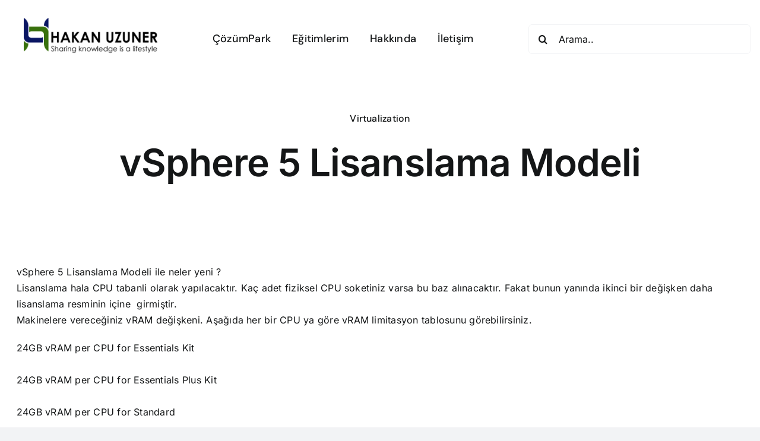

--- FILE ---
content_type: text/html; charset=UTF-8
request_url: https://www.hakanuzuner.com/vsphere-5-lisanslama-modeli/
body_size: 17580
content:
<!DOCTYPE html>
<html class="avada-html-layout-wide avada-html-header-position-top avada-is-100-percent-template" lang="tr" prefix="og: http://ogp.me/ns# fb: http://ogp.me/ns/fb#">
<head>
	<meta http-equiv="X-UA-Compatible" content="IE=edge" />
	<meta http-equiv="Content-Type" content="text/html; charset=utf-8"/>
	<meta name="viewport" content="width=device-width, initial-scale=1" />
	<meta name='robots' content='index, follow, max-image-preview:large, max-snippet:-1, max-video-preview:-1' />

	<!-- This site is optimized with the Yoast SEO plugin v26.7 - https://yoast.com/wordpress/plugins/seo/ -->
	<title>vSphere 5 Lisanslama Modeli - Hakan Uzuner</title>
	<link rel="canonical" href="https://www.hakanuzuner.com/vsphere-5-lisanslama-modeli/" />
	<meta property="og:locale" content="tr_TR" />
	<meta property="og:type" content="article" />
	<meta property="og:title" content="vSphere 5 Lisanslama Modeli - Hakan Uzuner" />
	<meta property="og:description" content="  vSphere 5 Lisanslama Modeli ile neler yeni ? Lisanslama [...]" />
	<meta property="og:url" content="https://www.hakanuzuner.com/vsphere-5-lisanslama-modeli/" />
	<meta property="og:site_name" content="Hakan Uzuner" />
	<meta property="article:published_time" content="2011-07-19T11:31:04+00:00" />
	<meta name="author" content="Hakan Uzuner" />
	<meta name="twitter:card" content="summary_large_image" />
	<meta name="twitter:label1" content="Yazan:" />
	<meta name="twitter:data1" content="Hakan Uzuner" />
	<meta name="twitter:label2" content="Tahmini okuma süresi" />
	<meta name="twitter:data2" content="1 dakika" />
	<script type="application/ld+json" class="yoast-schema-graph">{"@context":"https://schema.org","@graph":[{"@type":"Article","@id":"https://www.hakanuzuner.com/vsphere-5-lisanslama-modeli/#article","isPartOf":{"@id":"https://www.hakanuzuner.com/vsphere-5-lisanslama-modeli/"},"author":{"name":"Hakan Uzuner","@id":"https://www.hakanuzuner.com/#/schema/person/73e6f4d230aff76ae6aa027d30c20357"},"headline":"vSphere 5 Lisanslama Modeli","datePublished":"2011-07-19T11:31:04+00:00","mainEntityOfPage":{"@id":"https://www.hakanuzuner.com/vsphere-5-lisanslama-modeli/"},"wordCount":212,"publisher":{"@id":"https://www.hakanuzuner.com/#/schema/person/73e6f4d230aff76ae6aa027d30c20357"},"articleSection":["Virtualization"],"inLanguage":"tr"},{"@type":"WebPage","@id":"https://www.hakanuzuner.com/vsphere-5-lisanslama-modeli/","url":"https://www.hakanuzuner.com/vsphere-5-lisanslama-modeli/","name":"vSphere 5 Lisanslama Modeli - Hakan Uzuner","isPartOf":{"@id":"https://www.hakanuzuner.com/#website"},"datePublished":"2011-07-19T11:31:04+00:00","inLanguage":"tr","potentialAction":[{"@type":"ReadAction","target":["https://www.hakanuzuner.com/vsphere-5-lisanslama-modeli/"]}]},{"@type":"WebSite","@id":"https://www.hakanuzuner.com/#website","url":"https://www.hakanuzuner.com/","name":"Hakan Uzuner","description":"Sharing knowledge is a lifestyle","publisher":{"@id":"https://www.hakanuzuner.com/#/schema/person/73e6f4d230aff76ae6aa027d30c20357"},"potentialAction":[{"@type":"SearchAction","target":{"@type":"EntryPoint","urlTemplate":"https://www.hakanuzuner.com/?s={search_term_string}"},"query-input":{"@type":"PropertyValueSpecification","valueRequired":true,"valueName":"search_term_string"}}],"inLanguage":"tr"},{"@type":["Person","Organization"],"@id":"https://www.hakanuzuner.com/#/schema/person/73e6f4d230aff76ae6aa027d30c20357","name":"Hakan Uzuner","image":{"@type":"ImageObject","inLanguage":"tr","@id":"https://www.hakanuzuner.com/#/schema/person/image/","url":"https://www.hakanuzuner.com/wp-content/uploads/2020/02/HU400x400.jpg","contentUrl":"https://www.hakanuzuner.com/wp-content/uploads/2020/02/HU400x400.jpg","width":400,"height":400,"caption":"Hakan Uzuner"},"logo":{"@id":"https://www.hakanuzuner.com/#/schema/person/image/"},"sameAs":["https://www.hakanuzuner.com"]}]}</script>
	<!-- / Yoast SEO plugin. -->


<link rel='dns-prefetch' href='//www.googletagmanager.com' />
<link rel="alternate" type="application/rss+xml" title="Hakan Uzuner &raquo; akışı" href="https://www.hakanuzuner.com/feed/" />
<link rel="alternate" type="application/rss+xml" title="Hakan Uzuner &raquo; yorum akışı" href="https://www.hakanuzuner.com/comments/feed/" />
								<link rel="icon" href="https://www.hakanuzuner.com/wp-content/uploads/2020/02/favicon32-2.png" type="image/png" />
		
		
		
				<link rel="alternate" title="oEmbed (JSON)" type="application/json+oembed" href="https://www.hakanuzuner.com/wp-json/oembed/1.0/embed?url=https%3A%2F%2Fwww.hakanuzuner.com%2Fvsphere-5-lisanslama-modeli%2F" />
<link rel="alternate" title="oEmbed (XML)" type="text/xml+oembed" href="https://www.hakanuzuner.com/wp-json/oembed/1.0/embed?url=https%3A%2F%2Fwww.hakanuzuner.com%2Fvsphere-5-lisanslama-modeli%2F&#038;format=xml" />
					<meta name="description" content=" 
vSphere 5 Lisanslama Modeli ile neler yeni ?
Lisanslama hala CPU tabanli olarak yapılacaktır. Kaç adet fiziksel CPU soketiniz varsa bu baz alınacaktır. Fakat bunun yanında ikinci bir değişken daha lisanslama resminin içine  girmiştir.
Makinelere vereceğiniz vRAM değişkeni. Aşağıda her bir CPU ya göre vRAM limitasyon tablosunu görebilirsiniz.

24GB vRAM per CPU for Essentials Kit 
 
24GB vRAM per CPU"/>
				
		<meta property="og:locale" content="tr_TR"/>
		<meta property="og:type" content="article"/>
		<meta property="og:site_name" content="Hakan Uzuner"/>
		<meta property="og:title" content="vSphere 5 Lisanslama Modeli - Hakan Uzuner"/>
				<meta property="og:description" content=" 
vSphere 5 Lisanslama Modeli ile neler yeni ?
Lisanslama hala CPU tabanli olarak yapılacaktır. Kaç adet fiziksel CPU soketiniz varsa bu baz alınacaktır. Fakat bunun yanında ikinci bir değişken daha lisanslama resminin içine  girmiştir.
Makinelere vereceğiniz vRAM değişkeni. Aşağıda her bir CPU ya göre vRAM limitasyon tablosunu görebilirsiniz.

24GB vRAM per CPU for Essentials Kit 
 
24GB vRAM per CPU"/>
				<meta property="og:url" content="https://www.hakanuzuner.com/vsphere-5-lisanslama-modeli/"/>
										<meta property="article:published_time" content="2011-07-19T11:31:04+03:00"/>
											<meta name="author" content="Hakan Uzuner"/>
								<meta property="og:image" content="https://www.hakanuzuner.com/wp-content/uploads/2020/05/hakanuzuner-logo-v3.png"/>
		<meta property="og:image:width" content="320"/>
		<meta property="og:image:height" content="84"/>
		<meta property="og:image:type" content="image/png"/>
				<style id='wp-img-auto-sizes-contain-inline-css' type='text/css'>
img:is([sizes=auto i],[sizes^="auto," i]){contain-intrinsic-size:3000px 1500px}
/*# sourceURL=wp-img-auto-sizes-contain-inline-css */
</style>
<link rel='stylesheet' id='dashicons-css' href='https://www.hakanuzuner.com/wp-includes/css/dashicons.min.css?ver=6.9' type='text/css' media='all' />
<link rel='stylesheet' id='post-views-counter-frontend-css' href='https://www.hakanuzuner.com/wp-content/plugins/post-views-counter/css/frontend.css?ver=1.7.0' type='text/css' media='all' />
<style id='wp-emoji-styles-inline-css' type='text/css'>

	img.wp-smiley, img.emoji {
		display: inline !important;
		border: none !important;
		box-shadow: none !important;
		height: 1em !important;
		width: 1em !important;
		margin: 0 0.07em !important;
		vertical-align: -0.1em !important;
		background: none !important;
		padding: 0 !important;
	}
/*# sourceURL=wp-emoji-styles-inline-css */
</style>
<link rel='stylesheet' id='fusion-dynamic-css-css' href='https://www.hakanuzuner.com/wp-content/uploads/fusion-styles/1d423cbc3ecc4025e2f15b33cb384a3d.min.css?ver=3.14.2' type='text/css' media='all' />
<script type="text/javascript" id="post-views-counter-frontend-js-before">
/* <![CDATA[ */
var pvcArgsFrontend = {"mode":"js","postID":16692,"requestURL":"https:\/\/www.hakanuzuner.com\/wp-admin\/admin-ajax.php","nonce":"d801d70d2e","dataStorage":"cookies","multisite":false,"path":"\/","domain":""};

//# sourceURL=post-views-counter-frontend-js-before
/* ]]> */
</script>
<script type="text/javascript" src="https://www.hakanuzuner.com/wp-content/plugins/post-views-counter/js/frontend.js?ver=1.7.0" id="post-views-counter-frontend-js"></script>
<script type="text/javascript" src="https://www.hakanuzuner.com/wp-includes/js/jquery/jquery.min.js?ver=3.7.1" id="jquery-core-js"></script>
<script type="text/javascript" src="https://www.hakanuzuner.com/wp-includes/js/jquery/jquery-migrate.min.js?ver=3.4.1" id="jquery-migrate-js"></script>

<!-- Site Kit tarafından eklenen Google etiketi (gtag.js) snippet&#039;i -->
<!-- Google Analytics snippet added by Site Kit -->
<script type="text/javascript" src="https://www.googletagmanager.com/gtag/js?id=GT-NS43X6VL" id="google_gtagjs-js" async></script>
<script type="text/javascript" id="google_gtagjs-js-after">
/* <![CDATA[ */
window.dataLayer = window.dataLayer || [];function gtag(){dataLayer.push(arguments);}
gtag("set","linker",{"domains":["www.hakanuzuner.com"]});
gtag("js", new Date());
gtag("set", "developer_id.dZTNiMT", true);
gtag("config", "GT-NS43X6VL");
 window._googlesitekit = window._googlesitekit || {}; window._googlesitekit.throttledEvents = []; window._googlesitekit.gtagEvent = (name, data) => { var key = JSON.stringify( { name, data } ); if ( !! window._googlesitekit.throttledEvents[ key ] ) { return; } window._googlesitekit.throttledEvents[ key ] = true; setTimeout( () => { delete window._googlesitekit.throttledEvents[ key ]; }, 5 ); gtag( "event", name, { ...data, event_source: "site-kit" } ); }; 
//# sourceURL=google_gtagjs-js-after
/* ]]> */
</script>
<link rel="https://api.w.org/" href="https://www.hakanuzuner.com/wp-json/" /><link rel="alternate" title="JSON" type="application/json" href="https://www.hakanuzuner.com/wp-json/wp/v2/posts/16692" /><link rel="EditURI" type="application/rsd+xml" title="RSD" href="https://www.hakanuzuner.com/xmlrpc.php?rsd" />
<meta name="generator" content="WordPress 6.9" />
<link rel='shortlink' href='https://www.hakanuzuner.com/?p=16692' />
<meta name="generator" content="Site Kit by Google 1.170.0" />		<script type="text/javascript">
				(function(c,l,a,r,i,t,y){
					c[a]=c[a]||function(){(c[a].q=c[a].q||[]).push(arguments)};t=l.createElement(r);t.async=1;
					t.src="https://www.clarity.ms/tag/"+i+"?ref=wordpress";y=l.getElementsByTagName(r)[0];y.parentNode.insertBefore(t,y);
				})(window, document, "clarity", "script", "ew6uyjb4t2");
		</script>
		<style type="text/css" id="css-fb-visibility">@media screen and (max-width: 640px){.fusion-no-small-visibility{display:none !important;}body .sm-text-align-center{text-align:center !important;}body .sm-text-align-left{text-align:left !important;}body .sm-text-align-right{text-align:right !important;}body .sm-text-align-justify{text-align:justify !important;}body .sm-flex-align-center{justify-content:center !important;}body .sm-flex-align-flex-start{justify-content:flex-start !important;}body .sm-flex-align-flex-end{justify-content:flex-end !important;}body .sm-mx-auto{margin-left:auto !important;margin-right:auto !important;}body .sm-ml-auto{margin-left:auto !important;}body .sm-mr-auto{margin-right:auto !important;}body .fusion-absolute-position-small{position:absolute;width:100%;}.awb-sticky.awb-sticky-small{ position: sticky; top: var(--awb-sticky-offset,0); }}@media screen and (min-width: 641px) and (max-width: 1024px){.fusion-no-medium-visibility{display:none !important;}body .md-text-align-center{text-align:center !important;}body .md-text-align-left{text-align:left !important;}body .md-text-align-right{text-align:right !important;}body .md-text-align-justify{text-align:justify !important;}body .md-flex-align-center{justify-content:center !important;}body .md-flex-align-flex-start{justify-content:flex-start !important;}body .md-flex-align-flex-end{justify-content:flex-end !important;}body .md-mx-auto{margin-left:auto !important;margin-right:auto !important;}body .md-ml-auto{margin-left:auto !important;}body .md-mr-auto{margin-right:auto !important;}body .fusion-absolute-position-medium{position:absolute;width:100%;}.awb-sticky.awb-sticky-medium{ position: sticky; top: var(--awb-sticky-offset,0); }}@media screen and (min-width: 1025px){.fusion-no-large-visibility{display:none !important;}body .lg-text-align-center{text-align:center !important;}body .lg-text-align-left{text-align:left !important;}body .lg-text-align-right{text-align:right !important;}body .lg-text-align-justify{text-align:justify !important;}body .lg-flex-align-center{justify-content:center !important;}body .lg-flex-align-flex-start{justify-content:flex-start !important;}body .lg-flex-align-flex-end{justify-content:flex-end !important;}body .lg-mx-auto{margin-left:auto !important;margin-right:auto !important;}body .lg-ml-auto{margin-left:auto !important;}body .lg-mr-auto{margin-right:auto !important;}body .fusion-absolute-position-large{position:absolute;width:100%;}.awb-sticky.awb-sticky-large{ position: sticky; top: var(--awb-sticky-offset,0); }}</style><link rel="amphtml" href="https://www.hakanuzuner.com/vsphere-5-lisanslama-modeli/amp/">		<script type="text/javascript">
			var doc = document.documentElement;
			doc.setAttribute( 'data-useragent', navigator.userAgent );
		</script>
		
	<style id='global-styles-inline-css' type='text/css'>
:root{--wp--preset--aspect-ratio--square: 1;--wp--preset--aspect-ratio--4-3: 4/3;--wp--preset--aspect-ratio--3-4: 3/4;--wp--preset--aspect-ratio--3-2: 3/2;--wp--preset--aspect-ratio--2-3: 2/3;--wp--preset--aspect-ratio--16-9: 16/9;--wp--preset--aspect-ratio--9-16: 9/16;--wp--preset--color--black: #000000;--wp--preset--color--cyan-bluish-gray: #abb8c3;--wp--preset--color--white: #ffffff;--wp--preset--color--pale-pink: #f78da7;--wp--preset--color--vivid-red: #cf2e2e;--wp--preset--color--luminous-vivid-orange: #ff6900;--wp--preset--color--luminous-vivid-amber: #fcb900;--wp--preset--color--light-green-cyan: #7bdcb5;--wp--preset--color--vivid-green-cyan: #00d084;--wp--preset--color--pale-cyan-blue: #8ed1fc;--wp--preset--color--vivid-cyan-blue: #0693e3;--wp--preset--color--vivid-purple: #9b51e0;--wp--preset--color--awb-color-1: #ffffff;--wp--preset--color--awb-color-2: #f9f9fb;--wp--preset--color--awb-color-3: #f2f3f5;--wp--preset--color--awb-color-4: #39710d;--wp--preset--color--awb-color-5: #0a1663;--wp--preset--color--awb-color-6: #434549;--wp--preset--color--awb-color-7: #212326;--wp--preset--color--awb-color-8: #141617;--wp--preset--gradient--vivid-cyan-blue-to-vivid-purple: linear-gradient(135deg,rgb(6,147,227) 0%,rgb(155,81,224) 100%);--wp--preset--gradient--light-green-cyan-to-vivid-green-cyan: linear-gradient(135deg,rgb(122,220,180) 0%,rgb(0,208,130) 100%);--wp--preset--gradient--luminous-vivid-amber-to-luminous-vivid-orange: linear-gradient(135deg,rgb(252,185,0) 0%,rgb(255,105,0) 100%);--wp--preset--gradient--luminous-vivid-orange-to-vivid-red: linear-gradient(135deg,rgb(255,105,0) 0%,rgb(207,46,46) 100%);--wp--preset--gradient--very-light-gray-to-cyan-bluish-gray: linear-gradient(135deg,rgb(238,238,238) 0%,rgb(169,184,195) 100%);--wp--preset--gradient--cool-to-warm-spectrum: linear-gradient(135deg,rgb(74,234,220) 0%,rgb(151,120,209) 20%,rgb(207,42,186) 40%,rgb(238,44,130) 60%,rgb(251,105,98) 80%,rgb(254,248,76) 100%);--wp--preset--gradient--blush-light-purple: linear-gradient(135deg,rgb(255,206,236) 0%,rgb(152,150,240) 100%);--wp--preset--gradient--blush-bordeaux: linear-gradient(135deg,rgb(254,205,165) 0%,rgb(254,45,45) 50%,rgb(107,0,62) 100%);--wp--preset--gradient--luminous-dusk: linear-gradient(135deg,rgb(255,203,112) 0%,rgb(199,81,192) 50%,rgb(65,88,208) 100%);--wp--preset--gradient--pale-ocean: linear-gradient(135deg,rgb(255,245,203) 0%,rgb(182,227,212) 50%,rgb(51,167,181) 100%);--wp--preset--gradient--electric-grass: linear-gradient(135deg,rgb(202,248,128) 0%,rgb(113,206,126) 100%);--wp--preset--gradient--midnight: linear-gradient(135deg,rgb(2,3,129) 0%,rgb(40,116,252) 100%);--wp--preset--font-size--small: 12px;--wp--preset--font-size--medium: 20px;--wp--preset--font-size--large: 24px;--wp--preset--font-size--x-large: 42px;--wp--preset--font-size--normal: 16px;--wp--preset--font-size--xlarge: 32px;--wp--preset--font-size--huge: 48px;--wp--preset--spacing--20: 0.44rem;--wp--preset--spacing--30: 0.67rem;--wp--preset--spacing--40: 1rem;--wp--preset--spacing--50: 1.5rem;--wp--preset--spacing--60: 2.25rem;--wp--preset--spacing--70: 3.38rem;--wp--preset--spacing--80: 5.06rem;--wp--preset--shadow--natural: 6px 6px 9px rgba(0, 0, 0, 0.2);--wp--preset--shadow--deep: 12px 12px 50px rgba(0, 0, 0, 0.4);--wp--preset--shadow--sharp: 6px 6px 0px rgba(0, 0, 0, 0.2);--wp--preset--shadow--outlined: 6px 6px 0px -3px rgb(255, 255, 255), 6px 6px rgb(0, 0, 0);--wp--preset--shadow--crisp: 6px 6px 0px rgb(0, 0, 0);}:where(.is-layout-flex){gap: 0.5em;}:where(.is-layout-grid){gap: 0.5em;}body .is-layout-flex{display: flex;}.is-layout-flex{flex-wrap: wrap;align-items: center;}.is-layout-flex > :is(*, div){margin: 0;}body .is-layout-grid{display: grid;}.is-layout-grid > :is(*, div){margin: 0;}:where(.wp-block-columns.is-layout-flex){gap: 2em;}:where(.wp-block-columns.is-layout-grid){gap: 2em;}:where(.wp-block-post-template.is-layout-flex){gap: 1.25em;}:where(.wp-block-post-template.is-layout-grid){gap: 1.25em;}.has-black-color{color: var(--wp--preset--color--black) !important;}.has-cyan-bluish-gray-color{color: var(--wp--preset--color--cyan-bluish-gray) !important;}.has-white-color{color: var(--wp--preset--color--white) !important;}.has-pale-pink-color{color: var(--wp--preset--color--pale-pink) !important;}.has-vivid-red-color{color: var(--wp--preset--color--vivid-red) !important;}.has-luminous-vivid-orange-color{color: var(--wp--preset--color--luminous-vivid-orange) !important;}.has-luminous-vivid-amber-color{color: var(--wp--preset--color--luminous-vivid-amber) !important;}.has-light-green-cyan-color{color: var(--wp--preset--color--light-green-cyan) !important;}.has-vivid-green-cyan-color{color: var(--wp--preset--color--vivid-green-cyan) !important;}.has-pale-cyan-blue-color{color: var(--wp--preset--color--pale-cyan-blue) !important;}.has-vivid-cyan-blue-color{color: var(--wp--preset--color--vivid-cyan-blue) !important;}.has-vivid-purple-color{color: var(--wp--preset--color--vivid-purple) !important;}.has-black-background-color{background-color: var(--wp--preset--color--black) !important;}.has-cyan-bluish-gray-background-color{background-color: var(--wp--preset--color--cyan-bluish-gray) !important;}.has-white-background-color{background-color: var(--wp--preset--color--white) !important;}.has-pale-pink-background-color{background-color: var(--wp--preset--color--pale-pink) !important;}.has-vivid-red-background-color{background-color: var(--wp--preset--color--vivid-red) !important;}.has-luminous-vivid-orange-background-color{background-color: var(--wp--preset--color--luminous-vivid-orange) !important;}.has-luminous-vivid-amber-background-color{background-color: var(--wp--preset--color--luminous-vivid-amber) !important;}.has-light-green-cyan-background-color{background-color: var(--wp--preset--color--light-green-cyan) !important;}.has-vivid-green-cyan-background-color{background-color: var(--wp--preset--color--vivid-green-cyan) !important;}.has-pale-cyan-blue-background-color{background-color: var(--wp--preset--color--pale-cyan-blue) !important;}.has-vivid-cyan-blue-background-color{background-color: var(--wp--preset--color--vivid-cyan-blue) !important;}.has-vivid-purple-background-color{background-color: var(--wp--preset--color--vivid-purple) !important;}.has-black-border-color{border-color: var(--wp--preset--color--black) !important;}.has-cyan-bluish-gray-border-color{border-color: var(--wp--preset--color--cyan-bluish-gray) !important;}.has-white-border-color{border-color: var(--wp--preset--color--white) !important;}.has-pale-pink-border-color{border-color: var(--wp--preset--color--pale-pink) !important;}.has-vivid-red-border-color{border-color: var(--wp--preset--color--vivid-red) !important;}.has-luminous-vivid-orange-border-color{border-color: var(--wp--preset--color--luminous-vivid-orange) !important;}.has-luminous-vivid-amber-border-color{border-color: var(--wp--preset--color--luminous-vivid-amber) !important;}.has-light-green-cyan-border-color{border-color: var(--wp--preset--color--light-green-cyan) !important;}.has-vivid-green-cyan-border-color{border-color: var(--wp--preset--color--vivid-green-cyan) !important;}.has-pale-cyan-blue-border-color{border-color: var(--wp--preset--color--pale-cyan-blue) !important;}.has-vivid-cyan-blue-border-color{border-color: var(--wp--preset--color--vivid-cyan-blue) !important;}.has-vivid-purple-border-color{border-color: var(--wp--preset--color--vivid-purple) !important;}.has-vivid-cyan-blue-to-vivid-purple-gradient-background{background: var(--wp--preset--gradient--vivid-cyan-blue-to-vivid-purple) !important;}.has-light-green-cyan-to-vivid-green-cyan-gradient-background{background: var(--wp--preset--gradient--light-green-cyan-to-vivid-green-cyan) !important;}.has-luminous-vivid-amber-to-luminous-vivid-orange-gradient-background{background: var(--wp--preset--gradient--luminous-vivid-amber-to-luminous-vivid-orange) !important;}.has-luminous-vivid-orange-to-vivid-red-gradient-background{background: var(--wp--preset--gradient--luminous-vivid-orange-to-vivid-red) !important;}.has-very-light-gray-to-cyan-bluish-gray-gradient-background{background: var(--wp--preset--gradient--very-light-gray-to-cyan-bluish-gray) !important;}.has-cool-to-warm-spectrum-gradient-background{background: var(--wp--preset--gradient--cool-to-warm-spectrum) !important;}.has-blush-light-purple-gradient-background{background: var(--wp--preset--gradient--blush-light-purple) !important;}.has-blush-bordeaux-gradient-background{background: var(--wp--preset--gradient--blush-bordeaux) !important;}.has-luminous-dusk-gradient-background{background: var(--wp--preset--gradient--luminous-dusk) !important;}.has-pale-ocean-gradient-background{background: var(--wp--preset--gradient--pale-ocean) !important;}.has-electric-grass-gradient-background{background: var(--wp--preset--gradient--electric-grass) !important;}.has-midnight-gradient-background{background: var(--wp--preset--gradient--midnight) !important;}.has-small-font-size{font-size: var(--wp--preset--font-size--small) !important;}.has-medium-font-size{font-size: var(--wp--preset--font-size--medium) !important;}.has-large-font-size{font-size: var(--wp--preset--font-size--large) !important;}.has-x-large-font-size{font-size: var(--wp--preset--font-size--x-large) !important;}
/*# sourceURL=global-styles-inline-css */
</style>
<style id='wp-block-library-inline-css' type='text/css'>
:root{--wp-block-synced-color:#7a00df;--wp-block-synced-color--rgb:122,0,223;--wp-bound-block-color:var(--wp-block-synced-color);--wp-editor-canvas-background:#ddd;--wp-admin-theme-color:#007cba;--wp-admin-theme-color--rgb:0,124,186;--wp-admin-theme-color-darker-10:#006ba1;--wp-admin-theme-color-darker-10--rgb:0,107,160.5;--wp-admin-theme-color-darker-20:#005a87;--wp-admin-theme-color-darker-20--rgb:0,90,135;--wp-admin-border-width-focus:2px}@media (min-resolution:192dpi){:root{--wp-admin-border-width-focus:1.5px}}.wp-element-button{cursor:pointer}:root .has-very-light-gray-background-color{background-color:#eee}:root .has-very-dark-gray-background-color{background-color:#313131}:root .has-very-light-gray-color{color:#eee}:root .has-very-dark-gray-color{color:#313131}:root .has-vivid-green-cyan-to-vivid-cyan-blue-gradient-background{background:linear-gradient(135deg,#00d084,#0693e3)}:root .has-purple-crush-gradient-background{background:linear-gradient(135deg,#34e2e4,#4721fb 50%,#ab1dfe)}:root .has-hazy-dawn-gradient-background{background:linear-gradient(135deg,#faaca8,#dad0ec)}:root .has-subdued-olive-gradient-background{background:linear-gradient(135deg,#fafae1,#67a671)}:root .has-atomic-cream-gradient-background{background:linear-gradient(135deg,#fdd79a,#004a59)}:root .has-nightshade-gradient-background{background:linear-gradient(135deg,#330968,#31cdcf)}:root .has-midnight-gradient-background{background:linear-gradient(135deg,#020381,#2874fc)}:root{--wp--preset--font-size--normal:16px;--wp--preset--font-size--huge:42px}.has-regular-font-size{font-size:1em}.has-larger-font-size{font-size:2.625em}.has-normal-font-size{font-size:var(--wp--preset--font-size--normal)}.has-huge-font-size{font-size:var(--wp--preset--font-size--huge)}.has-text-align-center{text-align:center}.has-text-align-left{text-align:left}.has-text-align-right{text-align:right}.has-fit-text{white-space:nowrap!important}#end-resizable-editor-section{display:none}.aligncenter{clear:both}.items-justified-left{justify-content:flex-start}.items-justified-center{justify-content:center}.items-justified-right{justify-content:flex-end}.items-justified-space-between{justify-content:space-between}.screen-reader-text{border:0;clip-path:inset(50%);height:1px;margin:-1px;overflow:hidden;padding:0;position:absolute;width:1px;word-wrap:normal!important}.screen-reader-text:focus{background-color:#ddd;clip-path:none;color:#444;display:block;font-size:1em;height:auto;left:5px;line-height:normal;padding:15px 23px 14px;text-decoration:none;top:5px;width:auto;z-index:100000}html :where(.has-border-color){border-style:solid}html :where([style*=border-top-color]){border-top-style:solid}html :where([style*=border-right-color]){border-right-style:solid}html :where([style*=border-bottom-color]){border-bottom-style:solid}html :where([style*=border-left-color]){border-left-style:solid}html :where([style*=border-width]){border-style:solid}html :where([style*=border-top-width]){border-top-style:solid}html :where([style*=border-right-width]){border-right-style:solid}html :where([style*=border-bottom-width]){border-bottom-style:solid}html :where([style*=border-left-width]){border-left-style:solid}html :where(img[class*=wp-image-]){height:auto;max-width:100%}:where(figure){margin:0 0 1em}html :where(.is-position-sticky){--wp-admin--admin-bar--position-offset:var(--wp-admin--admin-bar--height,0px)}@media screen and (max-width:600px){html :where(.is-position-sticky){--wp-admin--admin-bar--position-offset:0px}}
/*wp_block_styles_on_demand_placeholder:696ebaa409ad1*/
/*# sourceURL=wp-block-library-inline-css */
</style>
<style id='wp-block-library-theme-inline-css' type='text/css'>
.wp-block-audio :where(figcaption){color:#555;font-size:13px;text-align:center}.is-dark-theme .wp-block-audio :where(figcaption){color:#ffffffa6}.wp-block-audio{margin:0 0 1em}.wp-block-code{border:1px solid #ccc;border-radius:4px;font-family:Menlo,Consolas,monaco,monospace;padding:.8em 1em}.wp-block-embed :where(figcaption){color:#555;font-size:13px;text-align:center}.is-dark-theme .wp-block-embed :where(figcaption){color:#ffffffa6}.wp-block-embed{margin:0 0 1em}.blocks-gallery-caption{color:#555;font-size:13px;text-align:center}.is-dark-theme .blocks-gallery-caption{color:#ffffffa6}:root :where(.wp-block-image figcaption){color:#555;font-size:13px;text-align:center}.is-dark-theme :root :where(.wp-block-image figcaption){color:#ffffffa6}.wp-block-image{margin:0 0 1em}.wp-block-pullquote{border-bottom:4px solid;border-top:4px solid;color:currentColor;margin-bottom:1.75em}.wp-block-pullquote :where(cite),.wp-block-pullquote :where(footer),.wp-block-pullquote__citation{color:currentColor;font-size:.8125em;font-style:normal;text-transform:uppercase}.wp-block-quote{border-left:.25em solid;margin:0 0 1.75em;padding-left:1em}.wp-block-quote cite,.wp-block-quote footer{color:currentColor;font-size:.8125em;font-style:normal;position:relative}.wp-block-quote:where(.has-text-align-right){border-left:none;border-right:.25em solid;padding-left:0;padding-right:1em}.wp-block-quote:where(.has-text-align-center){border:none;padding-left:0}.wp-block-quote.is-large,.wp-block-quote.is-style-large,.wp-block-quote:where(.is-style-plain){border:none}.wp-block-search .wp-block-search__label{font-weight:700}.wp-block-search__button{border:1px solid #ccc;padding:.375em .625em}:where(.wp-block-group.has-background){padding:1.25em 2.375em}.wp-block-separator.has-css-opacity{opacity:.4}.wp-block-separator{border:none;border-bottom:2px solid;margin-left:auto;margin-right:auto}.wp-block-separator.has-alpha-channel-opacity{opacity:1}.wp-block-separator:not(.is-style-wide):not(.is-style-dots){width:100px}.wp-block-separator.has-background:not(.is-style-dots){border-bottom:none;height:1px}.wp-block-separator.has-background:not(.is-style-wide):not(.is-style-dots){height:2px}.wp-block-table{margin:0 0 1em}.wp-block-table td,.wp-block-table th{word-break:normal}.wp-block-table :where(figcaption){color:#555;font-size:13px;text-align:center}.is-dark-theme .wp-block-table :where(figcaption){color:#ffffffa6}.wp-block-video :where(figcaption){color:#555;font-size:13px;text-align:center}.is-dark-theme .wp-block-video :where(figcaption){color:#ffffffa6}.wp-block-video{margin:0 0 1em}:root :where(.wp-block-template-part.has-background){margin-bottom:0;margin-top:0;padding:1.25em 2.375em}
/*# sourceURL=/wp-includes/css/dist/block-library/theme.min.css */
</style>
<style id='classic-theme-styles-inline-css' type='text/css'>
/*! This file is auto-generated */
.wp-block-button__link{color:#fff;background-color:#32373c;border-radius:9999px;box-shadow:none;text-decoration:none;padding:calc(.667em + 2px) calc(1.333em + 2px);font-size:1.125em}.wp-block-file__button{background:#32373c;color:#fff;text-decoration:none}
/*# sourceURL=/wp-includes/css/classic-themes.min.css */
</style>
</head>

<body class="wp-singular post-template-default single single-post postid-16692 single-format-standard wp-theme-Avada fusion-image-hovers fusion-pagination-sizing fusion-button_type-flat fusion-button_span-no fusion-button_gradient-linear avada-image-rollover-circle-yes avada-image-rollover-yes avada-image-rollover-direction-left fusion-body ltr fusion-sticky-header no-tablet-sticky-header no-mobile-sticky-header no-mobile-slidingbar no-mobile-totop avada-has-rev-slider-styles fusion-disable-outline fusion-sub-menu-fade mobile-logo-pos-left layout-wide-mode avada-has-boxed-modal-shadow-none layout-scroll-offset-full avada-has-zero-margin-offset-top fusion-top-header menu-text-align-center mobile-menu-design-classic fusion-show-pagination-text fusion-header-layout-v3 avada-responsive avada-footer-fx-none avada-menu-highlight-style-bar fusion-search-form-clean fusion-main-menu-search-overlay fusion-avatar-circle avada-dropdown-styles avada-blog-layout-large avada-blog-archive-layout-large avada-header-shadow-no avada-menu-icon-position-left avada-has-megamenu-shadow avada-has-mobile-menu-search avada-has-main-nav-search-icon avada-has-breadcrumb-mobile-hidden avada-has-titlebar-hide avada-header-border-color-full-transparent avada-has-pagination-width_height avada-flyout-menu-direction-fade avada-ec-views-v1" data-awb-post-id="16692">
		<a class="skip-link screen-reader-text" href="#content">Skip to content</a>

	<div id="boxed-wrapper">
		
		<div id="wrapper" class="fusion-wrapper">
			<div id="home" style="position:relative;top:-1px;"></div>
												<div class="fusion-tb-header"><header class="fusion-fullwidth fullwidth-box fusion-builder-row-1 fusion-flex-container nonhundred-percent-fullwidth non-hundred-percent-height-scrolling fusion-animated fusion-sticky-container" style="--awb-border-radius-top-left:0px;--awb-border-radius-top-right:0px;--awb-border-radius-bottom-right:0px;--awb-border-radius-bottom-left:0px;--awb-sticky-background-color:#ffffff !important;--awb-flex-wrap:wrap;" data-animationType="fadeInDown" data-animationDuration="0.1" data-animationOffset="top-into-view" data-transition-offset="0" data-scroll-offset="760" data-sticky-medium-visibility="1" data-sticky-large-visibility="1" ><div class="fusion-builder-row fusion-row fusion-flex-align-items-center fusion-flex-content-wrap" style="max-width:1248px;margin-left: calc(-4% / 2 );margin-right: calc(-4% / 2 );"><div class="fusion-layout-column fusion_builder_column fusion-builder-column-0 fusion-flex-column" style="--awb-bg-size:cover;--awb-width-large:20%;--awb-margin-top-large:18px;--awb-spacing-right-large:0%;--awb-margin-bottom-large:20px;--awb-spacing-left-large:9.6%;--awb-width-medium:42%;--awb-order-medium:0;--awb-spacing-right-medium:0%;--awb-spacing-left-medium:4.5714285714286%;--awb-width-small:83.333333333333%;--awb-order-small:0;--awb-spacing-right-small:0%;--awb-spacing-left-small:2.304%;"><div class="fusion-column-wrapper fusion-column-has-shadow fusion-flex-justify-content-flex-start fusion-content-layout-column"><div class="fusion-image-element " style="--awb-caption-title-font-family:var(--h2_typography-font-family);--awb-caption-title-font-weight:var(--h2_typography-font-weight);--awb-caption-title-font-style:var(--h2_typography-font-style);--awb-caption-title-size:var(--h2_typography-font-size);--awb-caption-title-transform:var(--h2_typography-text-transform);--awb-caption-title-line-height:var(--h2_typography-line-height);--awb-caption-title-letter-spacing:var(--h2_typography-letter-spacing);"><span class=" fusion-imageframe imageframe-none imageframe-1 hover-type-none"><a class="fusion-no-lightbox" href="https://hakanuzuner.com" target="_self" aria-label="Hakan Uzuner"><img decoding="async" width="300" height="79" src="https://www.hakanuzuner.com/wp-content/uploads/2020/05/hakanuzuner-logo-v3-300x79.png" alt class="img-responsive wp-image-28118" srcset="https://www.hakanuzuner.com/wp-content/uploads/2020/05/hakanuzuner-logo-v3-300x79.png 300w, https://www.hakanuzuner.com/wp-content/uploads/2020/05/hakanuzuner-logo-v3.png 320w" sizes="(max-width: 300px) 100vw, 300px" /></a></span></div></div></div><div class="fusion-layout-column fusion_builder_column fusion-builder-column-1 fusion-flex-column fusion-flex-align-self-center" style="--awb-bg-size:cover;--awb-width-large:50%;--awb-margin-top-large:30px;--awb-spacing-right-large:0%;--awb-margin-bottom-large:20px;--awb-spacing-left-large:0%;--awb-width-medium:12%;--awb-order-medium:1;--awb-spacing-right-medium:0%;--awb-spacing-left-medium:0%;--awb-width-small:16.666666666667%;--awb-order-small:1;--awb-spacing-right-small:0%;--awb-spacing-left-small:0%;" data-scroll-devices="small-visibility,medium-visibility,large-visibility"><div class="fusion-column-wrapper fusion-column-has-shadow fusion-flex-justify-content-center fusion-content-layout-column"><nav class="awb-menu awb-menu_row awb-menu_em-hover mobile-mode-collapse-to-button awb-menu_icons-left awb-menu_dc-yes mobile-trigger-fullwidth-on awb-menu_mobile-toggle awb-menu_indent-center awb-menu_mt-fullwidth mobile-size-full-absolute loading mega-menu-loading awb-menu_desktop awb-menu_dropdown awb-menu_expand-right awb-menu_transition-slide_up" style="--awb-font-size:18px;--awb-text-transform:none;--awb-gap:24px;--awb-align-items:center;--awb-justify-content:center;--awb-items-padding-top:6px;--awb-items-padding-right:6px;--awb-items-padding-bottom:6px;--awb-items-padding-left:6px;--awb-border-bottom:2px;--awb-color:var(--awb-color8);--awb-active-color:#0b1763;--awb-active-border-bottom:2px;--awb-active-border-color:#0b1763;--awb-submenu-sep-color:rgba(255,252,252,0);--awb-submenu-items-padding-top:14px;--awb-submenu-items-padding-right:28px;--awb-submenu-items-padding-bottom:14px;--awb-submenu-items-padding-left:28px;--awb-submenu-border-radius-top-left:8px;--awb-submenu-border-radius-top-right:8px;--awb-submenu-border-radius-bottom-right:8px;--awb-submenu-border-radius-bottom-left:8px;--awb-submenu-active-bg:#ffffff;--awb-submenu-active-color:#0b1763;--awb-submenu-space:20px;--awb-submenu-font-size:17px;--awb-submenu-text-transform:none;--awb-submenu-max-width:248px;--awb-icons-color:var(--awb-color8);--awb-main-justify-content:flex-start;--awb-mobile-nav-button-align-hor:flex-end;--awb-mobile-color:#000000;--awb-mobile-nav-items-height:62;--awb-mobile-active-bg:#ffffff;--awb-mobile-active-color:#0b1763;--awb-mobile-trigger-color:#000000;--awb-mobile-nav-trigger-bottom-margin:20px;--awb-mobile-font-size:20px;--awb-mobile-sep-color:#ffffff;--awb-mobile-justify:center;--awb-mobile-caret-left:auto;--awb-mobile-caret-right:0;--awb-box-shadow:0px 10px 30px -8px rgba(0,0,0,0.2);;--awb-fusion-font-family-typography:&quot;DM Sans&quot;;--awb-fusion-font-style-typography:normal;--awb-fusion-font-weight-typography:500;--awb-fusion-font-family-submenu-typography:&quot;DM Sans&quot;;--awb-fusion-font-style-submenu-typography:normal;--awb-fusion-font-weight-submenu-typography:500;--awb-fusion-font-family-mobile-typography:&quot;DM Sans&quot;;--awb-fusion-font-style-mobile-typography:normal;--awb-fusion-font-weight-mobile-typography:500;" aria-label="Menü" data-breakpoint="1025" data-count="0" data-transition-type="center-grow" data-transition-time="300" data-expand="right"><button type="button" class="awb-menu__m-toggle" aria-expanded="false" aria-controls="menu-menu"><span class="awb-menu__m-toggle-inner"><span class="collapsed-nav-text">Menu</span><span class="awb-menu__m-collapse-icon"><span class="awb-menu__m-collapse-icon-open fa-bars fas"></span><span class="awb-menu__m-collapse-icon-close fa-times fas"></span></span></span></button><ul id="menu-menu" class="fusion-menu awb-menu__main-ul awb-menu__main-ul_row"><li  id="menu-item-21445"  class="menu-item menu-item-type-custom menu-item-object-custom menu-item-21445 awb-menu__li awb-menu__main-li awb-menu__main-li_regular"  data-item-id="21445"><span class="awb-menu__main-background-default awb-menu__main-background-default_center-grow"></span><span class="awb-menu__main-background-active awb-menu__main-background-active_center-grow"></span><a  target="_blank" rel="noopener noreferrer" href="https://www.cozumpark.com" class="awb-menu__main-a awb-menu__main-a_regular"><span class="menu-text">ÇözümPark</span></a></li><li  id="menu-item-24034"  class="menu-item menu-item-type-custom menu-item-object-custom menu-item-24034 awb-menu__li awb-menu__main-li awb-menu__main-li_regular"  data-item-id="24034"><span class="awb-menu__main-background-default awb-menu__main-background-default_center-grow"></span><span class="awb-menu__main-background-active awb-menu__main-background-active_center-grow"></span><a  target="_blank" rel="noopener noreferrer" href="https://www.udemy.com/user/hakan-uzuner/" class="awb-menu__main-a awb-menu__main-a_regular"><span class="menu-text">Eğitimlerim</span></a></li><li  id="menu-item-21446"  class="menu-item menu-item-type-post_type menu-item-object-page menu-item-21446 awb-menu__li awb-menu__main-li awb-menu__main-li_regular"  data-item-id="21446"><span class="awb-menu__main-background-default awb-menu__main-background-default_center-grow"></span><span class="awb-menu__main-background-active awb-menu__main-background-active_center-grow"></span><a  href="https://www.hakanuzuner.com/hakanuzuner/" class="awb-menu__main-a awb-menu__main-a_regular"><span class="menu-text">Hakkında</span></a></li><li  id="menu-item-27835"  class="menu-item menu-item-type-post_type menu-item-object-page menu-item-27835 awb-menu__li awb-menu__main-li awb-menu__main-li_regular"  data-item-id="27835"><span class="awb-menu__main-background-default awb-menu__main-background-default_center-grow"></span><span class="awb-menu__main-background-active awb-menu__main-background-active_center-grow"></span><a  href="https://www.hakanuzuner.com/iletisim/" class="awb-menu__main-a awb-menu__main-a_regular"><span class="menu-text">İletişim</span></a></li></ul></nav></div></div><div class="fusion-layout-column fusion_builder_column fusion-builder-column-2 fusion-flex-column fusion-flex-align-self-center fusion-no-small-visibility" style="--awb-bg-size:cover;--awb-width-large:30%;--awb-margin-top-large:0px;--awb-spacing-right-large:0%;--awb-margin-bottom-large:20px;--awb-spacing-left-large:0%;--awb-width-medium:12%;--awb-order-medium:1;--awb-spacing-right-medium:0%;--awb-spacing-left-medium:0%;--awb-width-small:16.666666666667%;--awb-order-small:1;--awb-spacing-right-small:0%;--awb-spacing-left-small:0%;" data-scroll-devices="small-visibility,medium-visibility,large-visibility"><div class="fusion-column-wrapper fusion-column-has-shadow fusion-flex-justify-content-center fusion-content-layout-column"><div class="fusion-search-element fusion-search-element-1 fusion-search-form-clean" style="--awb-margin-top:30px;">		<form role="search" class="searchform fusion-search-form  fusion-live-search fusion-search-form-clean" method="get" action="https://www.hakanuzuner.com/">
			<div class="fusion-search-form-content">

				
				<div class="fusion-search-field search-field">
					<label><span class="screen-reader-text">Search for:</span>
													<input type="search" class="s fusion-live-search-input" name="s" id="fusion-live-search-input-0" autocomplete="off" placeholder="Arama.." required aria-required="true" aria-label="Arama.."/>
											</label>
				</div>
				<div class="fusion-search-button search-button">
					<input type="submit" class="fusion-search-submit searchsubmit" aria-label="Search" value="&#xf002;" />
										<div class="fusion-slider-loading"></div>
									</div>

				<input type="hidden" name="post_type[]" value="post" /><input type="hidden" name="search_limit_to_post_titles" value="0" /><input type="hidden" name="add_woo_product_skus" value="0" /><input type="hidden" name="live_min_character" value="4" /><input type="hidden" name="live_posts_per_page" value="100" /><input type="hidden" name="live_search_display_featured_image" value="1" /><input type="hidden" name="live_search_display_post_type" value="1" /><input type="hidden" name="fs" value="1" />
			</div>


							<div class="fusion-search-results-wrapper"><div class="fusion-search-results"></div></div>
			
		</form>
		</div></div></div></div></header>
</div>		<div id="sliders-container" class="fusion-slider-visibility">
					</div>
											
			<section class="fusion-page-title-bar fusion-tb-page-title-bar"><div class="fusion-fullwidth fullwidth-box fusion-builder-row-2 fusion-flex-container nonhundred-percent-fullwidth non-hundred-percent-height-scrolling" style="--awb-border-radius-top-left:0px;--awb-border-radius-top-right:0px;--awb-border-radius-bottom-right:0px;--awb-border-radius-bottom-left:0px;--awb-padding-top:50px;--awb-padding-top-medium:10px;--awb-padding-top-small:0px;--awb-padding-bottom-small:0px;--awb-flex-wrap:wrap;" ><div class="fusion-builder-row fusion-row fusion-flex-align-items-flex-start fusion-flex-justify-content-center fusion-flex-content-wrap" style="max-width:1248px;margin-left: calc(-4% / 2 );margin-right: calc(-4% / 2 );"><div class="fusion-layout-column fusion_builder_column fusion-builder-column-3 fusion_builder_column_4_5 4_5 fusion-flex-column fusion-animated" style="--awb-bg-size:cover;--awb-width-large:80%;--awb-margin-top-large:0px;--awb-spacing-right-large:2.4%;--awb-margin-bottom-large:10px;--awb-spacing-left-large:2.4%;--awb-width-medium:100%;--awb-spacing-right-medium:1.92%;--awb-spacing-left-medium:1.92%;--awb-width-small:100%;--awb-spacing-right-small:1.92%;--awb-spacing-left-small:1.92%;" data-animationType="fadeInDown" data-animationDuration="1.2" data-animationOffset="top-into-view"><div class="fusion-column-wrapper fusion-column-has-shadow fusion-flex-justify-content-flex-start fusion-content-layout-column"><div class="fusion-text fusion-text-1" style="--awb-content-alignment:center;--awb-font-size:16px;--awb-line-height:24px;--awb-text-color:rgba(0,0,0,0.16);--awb-text-font-family:&quot;DM Sans&quot;;--awb-text-font-style:normal;--awb-text-font-weight:500;"><p><a href="https://www.hakanuzuner.com/category/virtualization/" title="Virtualization">Virtualization</a></p>
</div><div class="fusion-title title fusion-title-1 fusion-sep-none fusion-title-center fusion-title-text fusion-title-size-one" style="--awb-margin-top:8px;"><h1 class="fusion-title-heading title-heading-center" style="margin:0;">vSphere 5 Lisanslama Modeli</h1></div></div></div><div class="fusion-layout-column fusion_builder_column fusion-builder-column-4 fusion_builder_column_5_6 5_6 fusion-flex-column fusion-animated" style="--awb-bg-size:cover;--awb-width-large:83.333333333333%;--awb-margin-top-large:0px;--awb-spacing-right-large:2.304%;--awb-margin-bottom-large:20px;--awb-spacing-left-large:2.304%;--awb-width-medium:100%;--awb-order-medium:0;--awb-spacing-right-medium:1.92%;--awb-spacing-left-medium:1.92%;--awb-width-small:100%;--awb-order-small:0;--awb-spacing-right-small:1.92%;--awb-margin-bottom-small:0px;--awb-spacing-left-small:1.92%;" data-animationType="fadeInDown" data-animationDuration="1.0" data-animationOffset="top-into-view"><div class="fusion-column-wrapper fusion-column-has-shadow fusion-flex-justify-content-flex-start fusion-content-layout-column"></div></div></div></div>
</section>
						<main id="main" class="clearfix width-100">
				<div class="fusion-row" style="max-width:100%;">

<section id="content" style="width: 100%;">
									<div id="post-16692" class="post-16692 post type-post status-publish format-standard hentry category-virtualization">

				<div class="post-content">
					<article class="fusion-fullwidth fullwidth-box fusion-builder-row-3 fusion-flex-container nonhundred-percent-fullwidth non-hundred-percent-height-scrolling" style="--awb-border-radius-top-left:0px;--awb-border-radius-top-right:0px;--awb-border-radius-bottom-right:0px;--awb-border-radius-bottom-left:0px;--awb-flex-wrap:wrap;" ><div class="fusion-builder-row fusion-row fusion-flex-align-items-flex-start fusion-flex-justify-content-center fusion-flex-content-wrap" style="max-width:1248px;margin-left: calc(-4% / 2 );margin-right: calc(-4% / 2 );"><div class="fusion-layout-column fusion_builder_column fusion-builder-column-5 fusion_builder_column_1_1 1_1 fusion-flex-column" style="--awb-bg-size:cover;--awb-width-large:100%;--awb-margin-top-large:0px;--awb-spacing-right-large:0.96%;--awb-margin-bottom-large:20px;--awb-spacing-left-large:0.96%;--awb-width-medium:100%;--awb-order-medium:0;--awb-margin-top-medium:0px;--awb-spacing-right-medium:0.96%;--awb-spacing-left-medium:0.96%;--awb-width-small:100%;--awb-order-small:0;--awb-margin-top-small:0px;--awb-spacing-right-small:1.92%;--awb-spacing-left-small:1.92%;"><div class="fusion-column-wrapper fusion-column-has-shadow fusion-flex-justify-content-flex-start fusion-content-layout-column"><div class="fusion-content-tb fusion-content-tb-1"><p> <br />
vSphere 5 Lisanslama Modeli ile neler yeni ?<br />
Lisanslama hala CPU tabanli olarak yapılacaktır. Kaç adet fiziksel CPU soketiniz varsa bu baz alınacaktır. Fakat bunun yanında ikinci bir değişken daha lisanslama resminin içine  girmiştir.<br />
Makinelere vereceğiniz vRAM değişkeni. Aşağıda her bir CPU ya göre vRAM limitasyon tablosunu görebilirsiniz.</p>
<p>24GB vRAM per CPU for Essentials Kit <br />
 <br />
24GB vRAM per CPU for Essentials Plus Kit <br />
 <br />
24GB vRAM per CPU for Standard <br />
 <br />
32GB vRAM per CPU for Enterprise <br />
 48GB vRAM per CPU for Enterprise plus<br />
 <br />
Örnek bir senaryo:</p>
<p>2 ESX Sunucunuz olduğunu düşünün,  Bunların her birinde 72 GB fiziksel RAM iniz olsun Her birinde 2 adet 4 cekirdekli CPU nuz olsun ( HT Enable durumda)  adet SQL Sanal makinemiz var ve herbirine 16 GB vRAM atanmış durumda.</p>
<p>STANDART  Lisanslamada CPU birim fiyatı: $1208<br />
ENTERPRISE  Lisanslamada CPU birim fiyatı: $3478<br />
vSphere 4 için lisanslama örneği:<br />
 <br />
Toplam CPU Sayısı: 4 <br />
4 CPU Enterprise lisans maliyeti : 4x$3478=$13912<br />
vSphere 5 için lisanslama örneğinin karşılaştırılması:<br />
Toplam vRAM gereksinimi: 16 GB x 9 = 144 GB<br />
Toplam CPU Sayısı: 4<br />
CPU Başına düşen vRAM miktarı : 32 GB ( Vsphere 5 ile gelen kısıtlama )<br />
Toplam vRAM / 32 GB = 144/32 = 5 CPU <br />
Yeni lisanslama maliyeti : 5x$3478= $17390</p>
<p>Kaynak</p>
<p>VPROF-IT<br />
<a href="https://www.vmprof-it.com/">www.vmprof-it.com</a></p>
</div><div class="fusion-builder-row fusion-builder-row-inner fusion-row fusion-flex-align-items-flex-start fusion-flex-justify-content-center fusion-flex-content-wrap" style="width:104% !important;max-width:104% !important;margin-left: calc(-4% / 2 );margin-right: calc(-4% / 2 );"><div class="fusion-layout-column fusion_builder_column_inner fusion-builder-nested-column-0 fusion_builder_column_inner_1_1 1_1 fusion-flex-column fusion-flex-align-self-center" style="--awb-padding-top:20px;--awb-padding-right:20px;--awb-padding-bottom:20px;--awb-padding-left:20px;--awb-padding-right-medium:12px;--awb-padding-left-medium:12px;--awb-overflow:hidden;--awb-bg-color:#f4f4f6;--awb-bg-color-hover:#f4f4f6;--awb-bg-size:cover;--awb-border-radius:12px 12px 12px 12px;--awb-width-large:100%;--awb-margin-top-large:40px;--awb-spacing-right-large:1.92%;--awb-margin-bottom-large:20px;--awb-spacing-left-large:1.92%;--awb-width-medium:100%;--awb-order-medium:0;--awb-margin-top-medium:20px;--awb-spacing-right-medium:1.92%;--awb-margin-bottom-medium:0px;--awb-spacing-left-medium:1.92%;--awb-width-small:100%;--awb-order-small:0;--awb-margin-top-small:20px;--awb-spacing-right-small:1.92%;--awb-margin-bottom-small:0px;--awb-spacing-left-small:1.92%;"><div class="fusion-column-wrapper fusion-column-has-shadow fusion-flex-justify-content-center fusion-content-layout-row"><div class="fusion-meta-tb fusion-meta-tb-1 floated" style="--awb-border-bottom:0px;--awb-border-top:0px;--awb-height:24px;--awb-font-size:14px;--awb-border-color:rgba(244,244,246,0.08);--awb-alignment:center;--awb-alignment-medium:flex-start;--awb-alignment-small:flex-start;"><span class="fusion-tb-published-date">Published On: 19 Temmuz 2011</span><span class="fusion-meta-tb-sep"> / </span><span class="fusion-tb-categories">Categories: <a href="https://www.hakanuzuner.com/category/virtualization/" rel="category tag">Virtualization</a></span><span class="fusion-meta-tb-sep"> / </span><span class="fusion-tb-published-read-time">1 min read</span><span class="fusion-meta-tb-sep"> / </span></div></div></div></div></div></div></div></article><div class="fusion-fullwidth fullwidth-box fusion-builder-row-4 fusion-flex-container nonhundred-percent-fullwidth non-hundred-percent-height-scrolling" style="--awb-border-radius-top-left:0px;--awb-border-radius-top-right:0px;--awb-border-radius-bottom-right:0px;--awb-border-radius-bottom-left:0px;--awb-flex-wrap:wrap;" ><div class="fusion-builder-row fusion-row fusion-flex-align-items-flex-start fusion-flex-content-wrap" style="max-width:1248px;margin-left: calc(-4% / 2 );margin-right: calc(-4% / 2 );"><div class="fusion-layout-column fusion_builder_column fusion-builder-column-6 fusion_builder_column_1_1 1_1 fusion-flex-column" style="--awb-bg-size:cover;--awb-width-large:100%;--awb-margin-top-large:0px;--awb-spacing-right-large:1.92%;--awb-margin-bottom-large:20px;--awb-spacing-left-large:1.92%;--awb-width-medium:100%;--awb-order-medium:0;--awb-spacing-right-medium:1.92%;--awb-spacing-left-medium:1.92%;--awb-width-small:100%;--awb-order-small:0;--awb-spacing-right-small:1.92%;--awb-spacing-left-small:1.92%;"><div class="fusion-column-wrapper fusion-column-has-shadow fusion-flex-justify-content-flex-start fusion-content-layout-column"><div class="fusion-sharing-box fusion-sharing-box-1 has-taglines layout-floated layout-medium-floated layout-small-stacked" style="background-color:var(--awb-color2);--awb-separator-border-sizes:0px;--awb-layout:row;--awb-alignment-small:space-between;--awb-stacked-align-small:center;" data-title="vSphere 5 Lisanslama Modeli" data-description=" 
vSphere 5 Lisanslama Modeli ile neler yeni ?
Lisanslama hala CPU tabanli olarak yapılacaktır. Kaç adet fiziksel CPU soketiniz varsa bu baz alınacaktır. Fakat bunun yanında ikinci bir değişken daha lisanslama resminin içine  girmiştir.
Makinelere vereceğiniz vRAM değişkeni. Aşağıda her bir CPU ya göre vRAM limitasyon tablosunu görebilirsiniz.

24GB vRAM per CPU for Essentials Kit 
 
24GB vRAM per CPU" data-link="https://www.hakanuzuner.com/vsphere-5-lisanslama-modeli/"><h4 class="tagline" style="color:var(--awb-color8);">Bilgiyi Paylaşın!</h4><div class="fusion-social-networks sharingbox-shortcode-icon-wrapper sharingbox-shortcode-icon-wrapper-1"><span><a href="https://www.facebook.com/sharer.php?u=https%3A%2F%2Fwww.hakanuzuner.com%2Fvsphere-5-lisanslama-modeli%2F&amp;t=vSphere%205%20Lisanslama%20Modeli" target="_blank" rel="noreferrer" title="Facebook" aria-label="Facebook" data-placement="top" data-toggle="tooltip" data-title="Facebook"><i class="fusion-social-network-icon fusion-tooltip fusion-facebook awb-icon-facebook" style="color:var(--awb-color8);" aria-hidden="true"></i></a></span><span><a href="https://x.com/intent/post?text=vSphere%205%20Lisanslama%20Modeli&amp;url=https%3A%2F%2Fwww.hakanuzuner.com%2Fvsphere-5-lisanslama-modeli%2F" target="_blank" rel="noopener noreferrer" title="X" aria-label="X" data-placement="top" data-toggle="tooltip" data-title="X"><i class="fusion-social-network-icon fusion-tooltip fusion-twitter awb-icon-twitter" style="color:var(--awb-color8);" aria-hidden="true"></i></a></span><span><a href="https://bsky.app/intent/compose?text=vSphere%205%20Lisanslama%20Modeli%20https%3A%2F%2Fwww.hakanuzuner.com%2Fvsphere-5-lisanslama-modeli%2F%20%C2%A0%0D%0AvSphere%205%20Lisanslama%20Modeli%20ile%20neler%20yeni%20%3F%0D%0ALisanslama%20hala%20CPU%20tabanli%20olarak%20yap%C4%B1lacakt%C4%B1r.%20Ka%C3%A7%20adet%20fiziksel%20CPU%20soketiniz%20varsa%20bu%20baz%20al%C4%B1nacakt%C4%B1r.%20Fakat%20bunun%20yan%C4%B1nda%20ikinci%20bir%20de%C4%9Fi%C5%9Fken%20daha%20lisanslama%20resminin%20i%C3%A7ine%C2%A0%20girmi%C5%9Ftir.%0D%0AMakinelere%20verece%C4%9Finiz%20vRAM%20de%C4%9Fi%C5%9Fkeni.%20A%C5%9Fa%C4%9F%C4%B1da%20her%20bir%20CPU%20ya%20g%C3%B6re%20vRAM%20limitasyon%20tablosunu%20g%C3%B6rebilirsiniz.%0D%0A%0D%0A24GB%20vRAM%20per%20CPU%20for%20Essentials%20Kit%C2%A0%0D%0A%C2%A0%0D%0A24GB%20vRAM%20per%20CPU" target="_blank" rel="noopener noreferrer" title="Bluesky" aria-label="Bluesky" data-placement="top" data-toggle="tooltip" data-title="Bluesky"><i class="fusion-social-network-icon fusion-tooltip fusion-bluesky awb-icon-bluesky" style="color:var(--awb-color8);" aria-hidden="true"></i></a></span><span><a href="https://reddit.com/submit?url=https%3A%2F%2Fwww.hakanuzuner.com%2Fvsphere-5-lisanslama-modeli%2F&amp;title=vSphere%205%20Lisanslama%20Modeli" target="_blank" rel="noopener noreferrer" title="Reddit" aria-label="Reddit" data-placement="top" data-toggle="tooltip" data-title="Reddit"><i class="fusion-social-network-icon fusion-tooltip fusion-reddit awb-icon-reddit" style="color:var(--awb-color8);" aria-hidden="true"></i></a></span><span><a href="https://www.linkedin.com/shareArticle?mini=true&amp;url=https%3A%2F%2Fwww.hakanuzuner.com%2Fvsphere-5-lisanslama-modeli%2F&amp;title=vSphere%205%20Lisanslama%20Modeli&amp;summary=%C2%A0%0D%0AvSphere%205%20Lisanslama%20Modeli%20ile%20neler%20yeni%20%3F%0D%0ALisanslama%20hala%20CPU%20tabanli%20olarak%20yap%C4%B1lacakt%C4%B1r.%20Ka%C3%A7%20adet%20fiziksel%20CPU%20soketiniz%20varsa%20bu%20baz%20al%C4%B1nacakt%C4%B1r.%20Fakat%20bunun%20yan%C4%B1nda%20ikinci%20bir%20de%C4%9Fi%C5%9Fken%20daha%20lisanslama%20resminin%20i%C3%A7ine%C2%A0%20girmi%C5%9Ftir.%0D%0AMakinelere%20verece%C4%9Finiz%20vRAM%20de%C4%9Fi%C5%9Fkeni.%20A%C5%9Fa%C4%9F%C4%B1da%20her%20bir%20CPU%20ya%20g%C3%B6re%20vRAM%20limitasyon%20tablosunu%20g%C3%B6rebilirsiniz.%0D%0A%0D%0A24GB%20vRAM%20per%20CPU%20for%20Essentials%20Kit%C2%A0%0D%0A%C2%A0%0D%0A24GB%20vRAM%20per%20CPU" target="_blank" rel="noopener noreferrer" title="LinkedIn" aria-label="LinkedIn" data-placement="top" data-toggle="tooltip" data-title="LinkedIn"><i class="fusion-social-network-icon fusion-tooltip fusion-linkedin awb-icon-linkedin" style="color:var(--awb-color8);" aria-hidden="true"></i></a></span><span><a href="https://mastodonshare.com/?url=https%3A%2F%2Fwww.hakanuzuner.com%2Fvsphere-5-lisanslama-modeli%2F&amp;text=vSphere%205%20Lisanslama%20Modeli%20%C2%A0%0D%0AvSphere%205%20Lisanslama%20Modeli%20ile%20neler%20yeni%20%3F%0D%0ALisanslama%20hala%20CPU%20tabanli%20olarak%20yap%C4%B1lacakt%C4%B1r.%20Ka%C3%A7%20adet%20fiziksel%20CPU%20soketiniz%20varsa%20bu%20baz%20al%C4%B1nacakt%C4%B1r.%20Fakat%20bunun%20yan%C4%B1nda%20ikinci%20bir%20de%C4%9Fi%C5%9Fken%20daha%20lisanslama%20resminin%20i%C3%A7ine%C2%A0%20girmi%C5%9Ftir.%0D%0AMakinelere%20verece%C4%9Finiz%20vRAM%20de%C4%9Fi%C5%9Fkeni.%20A%C5%9Fa%C4%9F%C4%B1da%20her%20bir%20CPU%20ya%20g%C3%B6re%20vRAM%20limitasyon%20tablosunu%20g%C3%B6rebilirsiniz.%0D%0A%0D%0A24GB%20vRAM%20per%20CPU%20for%20Essentials%20Kit%C2%A0%0D%0A%C2%A0%0D%0A24GB%20vRAM%20per%20CPU" target="_blank" rel="noopener noreferrer" title="Mastodon" aria-label="Mastodon" data-placement="top" data-toggle="tooltip" data-title="Mastodon"><i class="fusion-social-network-icon fusion-tooltip fusion-mastodon awb-icon-mastodon" style="color:var(--awb-color8);" aria-hidden="true"></i></a></span><span><a href="https://api.whatsapp.com/send?text=https%3A%2F%2Fwww.hakanuzuner.com%2Fvsphere-5-lisanslama-modeli%2F" target="_blank" rel="noopener noreferrer" title="WhatsApp" aria-label="WhatsApp" data-placement="top" data-toggle="tooltip" data-title="WhatsApp"><i class="fusion-social-network-icon fusion-tooltip fusion-whatsapp awb-icon-whatsapp" style="color:var(--awb-color8);" aria-hidden="true"></i></a></span><span><a href="https://t.me/share/url?url=https%3A%2F%2Fwww.hakanuzuner.com%2Fvsphere-5-lisanslama-modeli%2F&amp;text=vSphere%205%20Lisanslama%20Modeli" target="_blank" rel="noopener noreferrer" title="Telegram" aria-label="Telegram" data-placement="top" data-toggle="tooltip" data-title="Telegram"><i class="fusion-social-network-icon fusion-tooltip fusion-telegram awb-icon-telegram" style="color:var(--awb-color8);" aria-hidden="true"></i></a></span><span><a href="https://www.threads.net/intent/post?url=https%3A%2F%2Fwww.hakanuzuner.com%2Fvsphere-5-lisanslama-modeli%2F&amp;text=vSphere%205%20Lisanslama%20Modeli%20%C2%A0%0D%0AvSphere%205%20Lisanslama%20Modeli%20ile%20neler%20yeni%20%3F%0D%0ALisanslama%20hala%20CPU%20tabanli%20olarak%20yap%C4%B1lacakt%C4%B1r.%20Ka%C3%A7%20adet%20fiziksel%20CPU%20soketiniz%20varsa%20bu%20baz%20al%C4%B1nacakt%C4%B1r.%20Fakat%20bunun%20yan%C4%B1nda%20ikinci%20bir%20de%C4%9Fi%C5%9Fken%20daha%20lisanslama%20resminin%20i%C3%A7ine%C2%A0%20girmi%C5%9Ftir.%0D%0AMakinelere%20verece%C4%9Finiz%20vRAM%20de%C4%9Fi%C5%9Fkeni.%20A%C5%9Fa%C4%9F%C4%B1da%20her%20bir%20CPU%20ya%20g%C3%B6re%20vRAM%20limitasyon%20tablosunu%20g%C3%B6rebilirsiniz.%0D%0A%0D%0A24GB%20vRAM%20per%20CPU%20for%20Essentials%20Kit%C2%A0%0D%0A%C2%A0%0D%0A24GB%20vRAM%20per%20CPU" target="_blank" rel="noopener noreferrer" title="Threads" aria-label="Threads" data-placement="top" data-toggle="tooltip" data-title="Threads"><i class="fusion-social-network-icon fusion-tooltip fusion-threads awb-icon-threads" style="color:var(--awb-color8);" aria-hidden="true"></i></a></span><span><a href="https://www.tumblr.com/share/link?url=https%3A%2F%2Fwww.hakanuzuner.com%2Fvsphere-5-lisanslama-modeli%2F&amp;name=vSphere%205%20Lisanslama%20Modeli&amp;description=%C2%A0%0D%0AvSphere%205%20Lisanslama%20Modeli%20ile%20neler%20yeni%20%3F%0D%0ALisanslama%20hala%20CPU%20tabanli%20olarak%20yap%C4%B1lacakt%C4%B1r.%20Ka%C3%A7%20adet%20fiziksel%20CPU%20soketiniz%20varsa%20bu%20baz%20al%C4%B1nacakt%C4%B1r.%20Fakat%20bunun%20yan%C4%B1nda%20ikinci%20bir%20de%C4%9Fi%C5%9Fken%20daha%20lisanslama%20resminin%20i%C3%A7ine%C2%A0%20girmi%C5%9Ftir.%0D%0AMakinelere%20verece%C4%9Finiz%20vRAM%20de%C4%9Fi%C5%9Fkeni.%20A%C5%9Fa%C4%9F%C4%B1da%20her%20bir%20CPU%20ya%20g%C3%B6re%20vRAM%20limitasyon%20tablosunu%20g%C3%B6rebilirsiniz.%0D%0A%0D%0A24GB%20vRAM%20per%20CPU%20for%20Essentials%20Kit%C2%A0%0D%0A%C2%A0%0D%0A24GB%20vRAM%20per%20CPU" target="_blank" rel="noopener noreferrer" title="Tumblr" aria-label="Tumblr" data-placement="top" data-toggle="tooltip" data-title="Tumblr"><i class="fusion-social-network-icon fusion-tooltip fusion-tumblr awb-icon-tumblr" style="color:var(--awb-color8);" aria-hidden="true"></i></a></span><span><a href="https://pinterest.com/pin/create/button/?url=https%3A%2F%2Fwww.hakanuzuner.com%2Fvsphere-5-lisanslama-modeli%2F&amp;description=%C2%A0%0D%0AvSphere%205%20Lisanslama%20Modeli%20ile%20neler%20yeni%20%3F%0D%0ALisanslama%20hala%20CPU%20tabanli%20olarak%20yap%C4%B1lacakt%C4%B1r.%20Ka%C3%A7%20adet%20fiziksel%20CPU%20soketiniz%20varsa%20bu%20baz%20al%C4%B1nacakt%C4%B1r.%20Fakat%20bunun%20yan%C4%B1nda%20ikinci%20bir%20de%C4%9Fi%C5%9Fken%20daha%20lisanslama%20resminin%20i%C3%A7ine%C2%A0%20girmi%C5%9Ftir.%0D%0AMakinelere%20verece%C4%9Finiz%20vRAM%20de%C4%9Fi%C5%9Fkeni.%20A%C5%9Fa%C4%9F%C4%B1da%20her%20bir%20CPU%20ya%20g%C3%B6re%20vRAM%20limitasyon%20tablosunu%20g%C3%B6rebilirsiniz.%0D%0A%0D%0A24GB%20vRAM%20per%20CPU%20for%20Essentials%20Kit%C2%A0%0D%0A%C2%A0%0D%0A24GB%20vRAM%20per%20CPU&amp;media=" target="_blank" rel="noopener noreferrer" title="Pinterest" aria-label="Pinterest" data-placement="top" data-toggle="tooltip" data-title="Pinterest"><i class="fusion-social-network-icon fusion-tooltip fusion-pinterest awb-icon-pinterest" style="color:var(--awb-color8);" aria-hidden="true"></i></a></span><span><a href="https://vkontakte.ru/share.php?url=https%3A%2F%2Fwww.hakanuzuner.com%2Fvsphere-5-lisanslama-modeli%2F&amp;title=vSphere%205%20Lisanslama%20Modeli&amp;description=%C2%A0%0D%0AvSphere%205%20Lisanslama%20Modeli%20ile%20neler%20yeni%20%3F%0D%0ALisanslama%20hala%20CPU%20tabanli%20olarak%20yap%C4%B1lacakt%C4%B1r.%20Ka%C3%A7%20adet%20fiziksel%20CPU%20soketiniz%20varsa%20bu%20baz%20al%C4%B1nacakt%C4%B1r.%20Fakat%20bunun%20yan%C4%B1nda%20ikinci%20bir%20de%C4%9Fi%C5%9Fken%20daha%20lisanslama%20resminin%20i%C3%A7ine%C2%A0%20girmi%C5%9Ftir.%0D%0AMakinelere%20verece%C4%9Finiz%20vRAM%20de%C4%9Fi%C5%9Fkeni.%20A%C5%9Fa%C4%9F%C4%B1da%20her%20bir%20CPU%20ya%20g%C3%B6re%20vRAM%20limitasyon%20tablosunu%20g%C3%B6rebilirsiniz.%0D%0A%0D%0A24GB%20vRAM%20per%20CPU%20for%20Essentials%20Kit%C2%A0%0D%0A%C2%A0%0D%0A24GB%20vRAM%20per%20CPU" target="_blank" rel="noopener noreferrer" title="Vk" aria-label="Vk" data-placement="top" data-toggle="tooltip" data-title="Vk"><i class="fusion-social-network-icon fusion-tooltip fusion-vk awb-icon-vk" style="color:var(--awb-color8);" aria-hidden="true"></i></a></span><span><a href="https://www.xing.com/social_plugins/share/new?sc_p=xing-share&amp;h=1&amp;url=https%3A%2F%2Fwww.hakanuzuner.com%2Fvsphere-5-lisanslama-modeli%2F" target="_blank" rel="noopener noreferrer" title="Xing" aria-label="Xing" data-placement="top" data-toggle="tooltip" data-title="Xing"><i class="fusion-social-network-icon fusion-tooltip fusion-xing awb-icon-xing" style="color:var(--awb-color8);" aria-hidden="true"></i></a></span><span><a href="mailto:?subject=vSphere%205%20Lisanslama%20Modeli&amp;body=https%3A%2F%2Fwww.hakanuzuner.com%2Fvsphere-5-lisanslama-modeli%2F" target="_self" title="Email" aria-label="Email" data-placement="top" data-toggle="tooltip" data-title="Email"><i class="fusion-social-network-icon fusion-tooltip fusion-mail awb-icon-mail" style="color:var(--awb-color8);" aria-hidden="true"></i></a></span><span><a onclick="copyPageUrl(event)" title="Copy Link" aria-label="Copy Link" data-placement="top" data-toggle="tooltip" data-title="Copy Link"><i class="fusion-social-network-icon fusion-tooltip fusion-share awb-icon-share" style="color:var(--awb-color8);" aria-hidden="true"></i></a></span></div></div></div></div></div></div><div class="fusion-fullwidth fullwidth-box fusion-builder-row-5 fusion-flex-container nonhundred-percent-fullwidth non-hundred-percent-height-scrolling" style="--awb-border-radius-top-left:0px;--awb-border-radius-top-right:0px;--awb-border-radius-bottom-right:0px;--awb-border-radius-bottom-left:0px;--awb-padding-bottom:2%;--awb-flex-wrap:wrap;" ><div class="fusion-builder-row fusion-row fusion-flex-align-items-flex-start fusion-flex-justify-content-center fusion-flex-content-wrap" style="max-width:1248px;margin-left: calc(-4% / 2 );margin-right: calc(-4% / 2 );"><div class="fusion-layout-column fusion_builder_column fusion-builder-column-7 fusion_builder_column_5_6 5_6 fusion-flex-column" style="--awb-bg-size:cover;--awb-width-large:83.333333333333%;--awb-margin-top-large:0px;--awb-spacing-right-large:2.304%;--awb-margin-bottom-large:20px;--awb-spacing-left-large:2.304%;--awb-width-medium:83.333333333333%;--awb-order-medium:0;--awb-spacing-right-medium:2.304%;--awb-spacing-left-medium:2.304%;--awb-width-small:100%;--awb-order-small:0;--awb-spacing-right-small:1.92%;--awb-spacing-left-small:1.92%;"><div class="fusion-column-wrapper fusion-column-has-shadow fusion-flex-justify-content-flex-start fusion-content-layout-column"><section class="related-posts single-related-posts fusion-related-tb fusion-related-tb-1 fusion-animated" style="margin-top:0px;" data-animationType="fadeInDown" data-animationDuration="1.0" data-animationOffset="top-into-view"><div class=" fusion-title fusion-title-size-three sep-none" style="margin-top:10px;margin-bottom:15px;"><h3 class="title-heading-left fusion-responsive-typography-calculated" style="margin:0;--fontSize:36;line-height:var(--awb-typography1-line-height);">Related Posts</h3></div><div class="awb-carousel awb-swiper awb-swiper-carousel fusion-carousel-title-below-image" style="--awb-columns:3;--awb-column-spacing:42px;" data-imagesize="fixed" data-metacontent="yes" data-autoplay="no" data-touchscroll="yes" data-columns="3" data-itemmargin="42px" data-itemwidth="180" data-scrollitems="1"><div class="swiper-wrapper"><div class="swiper-slide" ><div class="fusion-carousel-item-wrapper"><div  class="fusion-image-wrapper fusion-image-size-fixed" aria-haspopup="true">
							<div class="fusion-placeholder-image" data-origheight="150" data-origwidth="100%" style="width:100%;height:150px;"></div>
		<div class="fusion-rollover">
	<div class="fusion-rollover-content">

														<a class="fusion-rollover-link" href="https://www.hakanuzuner.com/eski-ethernet-kartini-kaldirma/">Eski Ethernet Kartını Kaldırma</a>
			
								
		
								
								
		
						<a class="fusion-link-wrapper" href="https://www.hakanuzuner.com/eski-ethernet-kartini-kaldirma/" aria-label="Eski Ethernet Kartını Kaldırma"></a>
	</div>
</div>
</div>
<h4 class="fusion-carousel-title"><a class="fusion-related-posts-title-link" href="https://www.hakanuzuner.com/eski-ethernet-kartini-kaldirma/" target="_self" title="Eski Ethernet Kartını Kaldırma">Eski Ethernet Kartını Kaldırma</a></h4><div class="fusion-carousel-meta"><span class="fusion-date">07 Şubat 2012</span></div><!-- fusion-carousel-meta --></div><!-- fusion-carousel-item-wrapper --></div><div class="swiper-slide" ><div class="fusion-carousel-item-wrapper"><div  class="fusion-image-wrapper fusion-image-size-fixed" aria-haspopup="true">
							<div class="fusion-placeholder-image" data-origheight="150" data-origwidth="100%" style="width:100%;height:150px;"></div>
		<div class="fusion-rollover">
	<div class="fusion-rollover-content">

														<a class="fusion-rollover-link" href="https://www.hakanuzuner.com/whats-new-in-vsphere5/">What&#8217;s New in vSphere5</a>
			
								
		
								
								
		
						<a class="fusion-link-wrapper" href="https://www.hakanuzuner.com/whats-new-in-vsphere5/" aria-label="What&#8217;s New in vSphere5"></a>
	</div>
</div>
</div>
<h4 class="fusion-carousel-title"><a class="fusion-related-posts-title-link" href="https://www.hakanuzuner.com/whats-new-in-vsphere5/" target="_self" title="What&#8217;s New in vSphere5">What&#8217;s New in vSphere5</a></h4><div class="fusion-carousel-meta"><span class="fusion-date">25 Temmuz 2011</span></div><!-- fusion-carousel-meta --></div><!-- fusion-carousel-item-wrapper --></div><div class="swiper-slide" ><div class="fusion-carousel-item-wrapper"><div  class="fusion-image-wrapper fusion-image-size-fixed" aria-haspopup="true">
							<div class="fusion-placeholder-image" data-origheight="150" data-origwidth="100%" style="width:100%;height:150px;"></div>
		<div class="fusion-rollover">
	<div class="fusion-rollover-content">

														<a class="fusion-rollover-link" href="https://www.hakanuzuner.com/exchange-2010u-hyper-v-2008-r2-sp1-ile-sanallastirin/">Exchange 2010&#8217;u Hyper-V 2008 R2 SP1 ile Sanallaştırın!</a>
			
								
		
								
								
		
						<a class="fusion-link-wrapper" href="https://www.hakanuzuner.com/exchange-2010u-hyper-v-2008-r2-sp1-ile-sanallastirin/" aria-label="Exchange 2010&#8217;u Hyper-V 2008 R2 SP1 ile Sanallaştırın!"></a>
	</div>
</div>
</div>
<h4 class="fusion-carousel-title"><a class="fusion-related-posts-title-link" href="https://www.hakanuzuner.com/exchange-2010u-hyper-v-2008-r2-sp1-ile-sanallastirin/" target="_self" title="Exchange 2010&#8217;u Hyper-V 2008 R2 SP1 ile Sanallaştırın!">Exchange 2010&#8217;u Hyper-V 2008 R2 SP1 ile Sanallaştırın!</a></h4><div class="fusion-carousel-meta"><span class="fusion-date">30 Haziran 2011</span></div><!-- fusion-carousel-meta --></div><!-- fusion-carousel-item-wrapper --></div><div class="swiper-slide" ><div class="fusion-carousel-item-wrapper"><div  class="fusion-image-wrapper fusion-image-size-fixed" aria-haspopup="true">
							<div class="fusion-placeholder-image" data-origheight="150" data-origwidth="100%" style="width:100%;height:150px;"></div>
		<div class="fusion-rollover">
	<div class="fusion-rollover-content">

														<a class="fusion-rollover-link" href="https://www.hakanuzuner.com/microsoft-sanallastirma-cozumlerini-ogrenmek-artik-daha-da-kolay/">Microsoft Sanallaştırma Çözümlerini Öğrenmek Artık Daha da Kolay!</a>
			
								
		
								
								
		
						<a class="fusion-link-wrapper" href="https://www.hakanuzuner.com/microsoft-sanallastirma-cozumlerini-ogrenmek-artik-daha-da-kolay/" aria-label="Microsoft Sanallaştırma Çözümlerini Öğrenmek Artık Daha da Kolay!"></a>
	</div>
</div>
</div>
<h4 class="fusion-carousel-title"><a class="fusion-related-posts-title-link" href="https://www.hakanuzuner.com/microsoft-sanallastirma-cozumlerini-ogrenmek-artik-daha-da-kolay/" target="_self" title="Microsoft Sanallaştırma Çözümlerini Öğrenmek Artık Daha da Kolay!">Microsoft Sanallaştırma Çözümlerini Öğrenmek Artık Daha da Kolay!</a></h4><div class="fusion-carousel-meta"><span class="fusion-date">30 Haziran 2011</span></div><!-- fusion-carousel-meta --></div><!-- fusion-carousel-item-wrapper --></div></div><!-- swiper-wrapper --><div class="awb-swiper-button awb-swiper-button-prev"><i class="awb-icon-angle-left" aria-hidden="true"></i></div><div class="awb-swiper-button awb-swiper-button-next"><i class="awb-icon-angle-right" aria-hidden="true"></i></div></div><!-- fusion-carousel --></section><!-- related-posts --></div></div></div></div>
				</div>
			</div>
			</section>
						
					</div>  <!-- fusion-row -->
				</main>  <!-- #main -->
				
				
								
					<div class="fusion-tb-footer fusion-footer"><div class="fusion-footer-widget-area fusion-widget-area"><div class="fusion-fullwidth fullwidth-box fusion-builder-row-6 fusion-flex-container nonhundred-percent-fullwidth non-hundred-percent-height-scrolling" style="--awb-border-radius-top-left:0px;--awb-border-radius-top-right:0px;--awb-border-radius-bottom-right:0px;--awb-border-radius-bottom-left:0px;--awb-padding-bottom:4%;--awb-padding-bottom-small:48px;--awb-flex-wrap:wrap;" ><div class="fusion-builder-row fusion-row fusion-flex-align-items-flex-start fusion-flex-content-wrap" style="max-width:1248px;margin-left: calc(-4% / 2 );margin-right: calc(-4% / 2 );"><div class="fusion-layout-column fusion_builder_column fusion-builder-column-8 fusion_builder_column_1_2 1_2 fusion-flex-column" style="--awb-bg-size:cover;--awb-width-large:50%;--awb-margin-top-large:0px;--awb-spacing-right-large:3.84%;--awb-margin-bottom-large:20px;--awb-spacing-left-large:3.84%;--awb-width-medium:50%;--awb-order-medium:0;--awb-margin-top-medium:0px;--awb-spacing-right-medium:3.84%;--awb-margin-bottom-medium:0px;--awb-spacing-left-medium:3.84%;--awb-width-small:100%;--awb-order-small:0;--awb-margin-top-small:0px;--awb-spacing-right-small:1.92%;--awb-margin-bottom-small:0px;--awb-spacing-left-small:1.92%;"><div class="fusion-column-wrapper fusion-column-has-shadow fusion-flex-justify-content-flex-start fusion-content-layout-column"><div class="fusion-text fusion-text-2 md-text-align-center sm-text-align-center" style="--awb-font-size:16px;--awb-line-height:32px;--awb-text-transform:none;"><p>© 2025 • Hakan Uzuner • Tüm hakları saklıdır • Design by <a href="https://cenkercetin.com/" target="_blank" rel="noopener noreferrer">Cenker Çetin</a></p>
</div></div></div><div class="fusion-layout-column fusion_builder_column fusion-builder-column-9 fusion_builder_column_1_2 1_2 fusion-flex-column" style="--awb-bg-size:cover;--awb-width-large:50%;--awb-margin-top-large:0px;--awb-spacing-right-large:3.84%;--awb-margin-bottom-large:20px;--awb-spacing-left-large:3.84%;--awb-width-medium:50%;--awb-order-medium:0;--awb-margin-top-medium:0px;--awb-spacing-right-medium:3.84%;--awb-margin-bottom-medium:0px;--awb-spacing-left-medium:3.84%;--awb-width-small:100%;--awb-order-small:0;--awb-margin-top-small:0px;--awb-spacing-right-small:1.92%;--awb-margin-bottom-small:0px;--awb-spacing-left-small:1.92%;"><div class="fusion-column-wrapper fusion-column-has-shadow fusion-flex-justify-content-flex-start fusion-content-layout-column"><div class="fusion-social-links fusion-social-links-1" style="--awb-margin-top:24px;--awb-margin-right:0px;--awb-margin-bottom:0px;--awb-margin-left:0px;--awb-alignment:right;--awb-box-border-top:0px;--awb-box-border-right:0px;--awb-box-border-bottom:0px;--awb-box-border-left:0px;--awb-icon-colors-hover:var(--awb-color4);--awb-box-colors-hover:var(--awb-color1);--awb-box-border-color:var(--awb-color3);--awb-box-border-color-hover:var(--awb-color4);"><div class="fusion-social-networks color-type-custom"><div class="fusion-social-networks-wrapper"><a class="fusion-social-network-icon fusion-tooltip fusion-twitter awb-icon-twitter" style="color:var(--awb-color6);font-size:16px;" data-placement="top" data-title="X" data-toggle="tooltip" title="X" aria-label="twitter" target="_blank" rel="noopener noreferrer" href="#"></a><a class="fusion-social-network-icon fusion-tooltip fusion-instagram awb-icon-instagram" style="color:var(--awb-color6);font-size:16px;" data-placement="top" data-title="Instagram" data-toggle="tooltip" title="Instagram" aria-label="instagram" target="_blank" rel="noopener noreferrer" href="#"></a><a class="fusion-social-network-icon fusion-tooltip fusion-youtube awb-icon-youtube" style="color:var(--awb-color6);font-size:16px;" data-placement="top" data-title="YouTube" data-toggle="tooltip" title="YouTube" aria-label="youtube" target="_blank" rel="noopener noreferrer" href="#"></a><a class="fusion-social-network-icon fusion-tooltip fusion-linkedin awb-icon-linkedin" style="color:var(--awb-color6);font-size:16px;" data-placement="top" data-title="LinkedIn" data-toggle="tooltip" title="LinkedIn" aria-label="linkedin" target="_blank" rel="noopener noreferrer" href="#"></a><a class="fusion-social-network-icon fusion-tooltip fusion-whatsapp awb-icon-whatsapp" style="color:var(--awb-color6);font-size:16px;" data-placement="top" data-title="WhatsApp" data-toggle="tooltip" title="WhatsApp" aria-label="whatsapp" target="_blank" rel="noopener noreferrer" href="#"></a><a class="fusion-social-network-icon fusion-tooltip fusion-mail awb-icon-mail" style="color:var(--awb-color6);font-size:16px;" data-placement="top" data-title="Email" data-toggle="tooltip" title="Email" aria-label="mail" target="_blank" rel="noopener noreferrer" href="mailto:&#035;"></a></div></div></div></div></div></div></div>
</div></div>
																</div> <!-- wrapper -->
		</div> <!-- #boxed-wrapper -->
				<a class="fusion-one-page-text-link fusion-page-load-link" tabindex="-1" href="#" aria-hidden="true">Page load link</a>

		<div class="avada-footer-scripts">
			<script type="text/javascript">var fusionNavIsCollapsed=function(e){var t,n;window.innerWidth<=e.getAttribute("data-breakpoint")?(e.classList.add("collapse-enabled"),e.classList.remove("awb-menu_desktop"),e.classList.contains("expanded")||window.dispatchEvent(new CustomEvent("fusion-mobile-menu-collapsed",{detail:{nav:e}})),(n=e.querySelectorAll(".menu-item-has-children.expanded")).length&&n.forEach(function(e){e.querySelector(".awb-menu__open-nav-submenu_mobile").setAttribute("aria-expanded","false")})):(null!==e.querySelector(".menu-item-has-children.expanded .awb-menu__open-nav-submenu_click")&&e.querySelector(".menu-item-has-children.expanded .awb-menu__open-nav-submenu_click").click(),e.classList.remove("collapse-enabled"),e.classList.add("awb-menu_desktop"),null!==e.querySelector(".awb-menu__main-ul")&&e.querySelector(".awb-menu__main-ul").removeAttribute("style")),e.classList.add("no-wrapper-transition"),clearTimeout(t),t=setTimeout(()=>{e.classList.remove("no-wrapper-transition")},400),e.classList.remove("loading")},fusionRunNavIsCollapsed=function(){var e,t=document.querySelectorAll(".awb-menu");for(e=0;e<t.length;e++)fusionNavIsCollapsed(t[e])};function avadaGetScrollBarWidth(){var e,t,n,l=document.createElement("p");return l.style.width="100%",l.style.height="200px",(e=document.createElement("div")).style.position="absolute",e.style.top="0px",e.style.left="0px",e.style.visibility="hidden",e.style.width="200px",e.style.height="150px",e.style.overflow="hidden",e.appendChild(l),document.body.appendChild(e),t=l.offsetWidth,e.style.overflow="scroll",t==(n=l.offsetWidth)&&(n=e.clientWidth),document.body.removeChild(e),jQuery("html").hasClass("awb-scroll")&&10<t-n?10:t-n}fusionRunNavIsCollapsed(),window.addEventListener("fusion-resize-horizontal",fusionRunNavIsCollapsed);</script><script type="speculationrules">
{"prefetch":[{"source":"document","where":{"and":[{"href_matches":"/*"},{"not":{"href_matches":["/wp-*.php","/wp-admin/*","/wp-content/uploads/*","/wp-content/*","/wp-content/plugins/*","/wp-content/themes/Avada/*","/*\\?(.+)"]}},{"not":{"selector_matches":"a[rel~=\"nofollow\"]"}},{"not":{"selector_matches":".no-prefetch, .no-prefetch a"}}]},"eagerness":"conservative"}]}
</script>

<!-- Google ile Giriş Yap düğmesi Site Kit tarafından eklendi -->
		<style>
		.googlesitekit-sign-in-with-google__frontend-output-button{max-width:320px}
		</style>
		<script type="text/javascript" src="https://accounts.google.com/gsi/client"></script>
<script type="text/javascript">
/* <![CDATA[ */
(()=>{async function handleCredentialResponse(response){try{const res=await fetch('https://www.hakanuzuner.com/wp-login.php?action=googlesitekit_auth',{method:'POST',headers:{'Content-Type':'application/x-www-form-urlencoded'},body:new URLSearchParams(response)});/* Preserve comment text in case of redirect after login on a page with a Sign in with Google button in the WordPress comments. */ const commentText=document.querySelector('#comment')?.value;const postId=document.querySelectorAll('.googlesitekit-sign-in-with-google__comments-form-button')?.[0]?.className?.match(/googlesitekit-sign-in-with-google__comments-form-button-postid-(\d+)/)?.[1];if(!! commentText?.length){sessionStorage.setItem(`siwg-comment-text-${postId}`,commentText);}location.reload();}catch(error){console.error(error);}}if(typeof google !=='undefined'){google.accounts.id.initialize({client_id:'860723126243-mscop3itsl1nb95v6jans6dvs3pn2cep.apps.googleusercontent.com',callback:handleCredentialResponse,library_name:'Site-Kit'});}const defaultButtonOptions={"theme":"outline","text":"signin_with","shape":"rectangular"};document.querySelectorAll('.googlesitekit-sign-in-with-google__frontend-output-button').forEach((siwgButtonDiv)=>{const buttonOptions={shape:siwgButtonDiv.getAttribute('data-googlesitekit-siwg-shape')|| defaultButtonOptions.shape,text:siwgButtonDiv.getAttribute('data-googlesitekit-siwg-text')|| defaultButtonOptions.text,theme:siwgButtonDiv.getAttribute('data-googlesitekit-siwg-theme')|| defaultButtonOptions.theme,};if(typeof google !=='undefined'){google.accounts.id.renderButton(siwgButtonDiv,buttonOptions);}});/* If there is a matching saved comment text in sessionStorage,restore it to the comment field and remove it from sessionStorage. */ const postId=document.body.className.match(/postid-(\d+)/)?.[1];const commentField=document.querySelector('#comment');const commentText=sessionStorage.getItem(`siwg-comment-text-${postId}`);if(commentText?.length && commentField && !! postId){commentField.value=commentText;sessionStorage.removeItem(`siwg-comment-text-${postId}`);}})();
/* ]]> */
</script>

<!-- Site Kit tarafından eklenen Google ile oturum açmayı sonlandırın -->
<script type="text/javascript" src="https://www.hakanuzuner.com/wp-content/uploads/fusion-scripts/70469ee2aec1844f3e29f1e7eb590a5d.min.js?ver=3.14.2" id="fusion-scripts-js"></script>
<script id="wp-emoji-settings" type="application/json">
{"baseUrl":"https://s.w.org/images/core/emoji/17.0.2/72x72/","ext":".png","svgUrl":"https://s.w.org/images/core/emoji/17.0.2/svg/","svgExt":".svg","source":{"concatemoji":"https://www.hakanuzuner.com/wp-includes/js/wp-emoji-release.min.js?ver=6.9"}}
</script>
<script type="module">
/* <![CDATA[ */
/*! This file is auto-generated */
const a=JSON.parse(document.getElementById("wp-emoji-settings").textContent),o=(window._wpemojiSettings=a,"wpEmojiSettingsSupports"),s=["flag","emoji"];function i(e){try{var t={supportTests:e,timestamp:(new Date).valueOf()};sessionStorage.setItem(o,JSON.stringify(t))}catch(e){}}function c(e,t,n){e.clearRect(0,0,e.canvas.width,e.canvas.height),e.fillText(t,0,0);t=new Uint32Array(e.getImageData(0,0,e.canvas.width,e.canvas.height).data);e.clearRect(0,0,e.canvas.width,e.canvas.height),e.fillText(n,0,0);const a=new Uint32Array(e.getImageData(0,0,e.canvas.width,e.canvas.height).data);return t.every((e,t)=>e===a[t])}function p(e,t){e.clearRect(0,0,e.canvas.width,e.canvas.height),e.fillText(t,0,0);var n=e.getImageData(16,16,1,1);for(let e=0;e<n.data.length;e++)if(0!==n.data[e])return!1;return!0}function u(e,t,n,a){switch(t){case"flag":return n(e,"\ud83c\udff3\ufe0f\u200d\u26a7\ufe0f","\ud83c\udff3\ufe0f\u200b\u26a7\ufe0f")?!1:!n(e,"\ud83c\udde8\ud83c\uddf6","\ud83c\udde8\u200b\ud83c\uddf6")&&!n(e,"\ud83c\udff4\udb40\udc67\udb40\udc62\udb40\udc65\udb40\udc6e\udb40\udc67\udb40\udc7f","\ud83c\udff4\u200b\udb40\udc67\u200b\udb40\udc62\u200b\udb40\udc65\u200b\udb40\udc6e\u200b\udb40\udc67\u200b\udb40\udc7f");case"emoji":return!a(e,"\ud83e\u1fac8")}return!1}function f(e,t,n,a){let r;const o=(r="undefined"!=typeof WorkerGlobalScope&&self instanceof WorkerGlobalScope?new OffscreenCanvas(300,150):document.createElement("canvas")).getContext("2d",{willReadFrequently:!0}),s=(o.textBaseline="top",o.font="600 32px Arial",{});return e.forEach(e=>{s[e]=t(o,e,n,a)}),s}function r(e){var t=document.createElement("script");t.src=e,t.defer=!0,document.head.appendChild(t)}a.supports={everything:!0,everythingExceptFlag:!0},new Promise(t=>{let n=function(){try{var e=JSON.parse(sessionStorage.getItem(o));if("object"==typeof e&&"number"==typeof e.timestamp&&(new Date).valueOf()<e.timestamp+604800&&"object"==typeof e.supportTests)return e.supportTests}catch(e){}return null}();if(!n){if("undefined"!=typeof Worker&&"undefined"!=typeof OffscreenCanvas&&"undefined"!=typeof URL&&URL.createObjectURL&&"undefined"!=typeof Blob)try{var e="postMessage("+f.toString()+"("+[JSON.stringify(s),u.toString(),c.toString(),p.toString()].join(",")+"));",a=new Blob([e],{type:"text/javascript"});const r=new Worker(URL.createObjectURL(a),{name:"wpTestEmojiSupports"});return void(r.onmessage=e=>{i(n=e.data),r.terminate(),t(n)})}catch(e){}i(n=f(s,u,c,p))}t(n)}).then(e=>{for(const n in e)a.supports[n]=e[n],a.supports.everything=a.supports.everything&&a.supports[n],"flag"!==n&&(a.supports.everythingExceptFlag=a.supports.everythingExceptFlag&&a.supports[n]);var t;a.supports.everythingExceptFlag=a.supports.everythingExceptFlag&&!a.supports.flag,a.supports.everything||((t=a.source||{}).concatemoji?r(t.concatemoji):t.wpemoji&&t.twemoji&&(r(t.twemoji),r(t.wpemoji)))});
//# sourceURL=https://www.hakanuzuner.com/wp-includes/js/wp-emoji-loader.min.js
/* ]]> */
</script>
				<script type="text/javascript">
				jQuery( document ).ready( function() {
					var ajaxurl = 'https://www.hakanuzuner.com/wp-admin/admin-ajax.php';
					if ( 0 < jQuery( '.fusion-login-nonce' ).length ) {
						jQuery.get( ajaxurl, { 'action': 'fusion_login_nonce' }, function( response ) {
							jQuery( '.fusion-login-nonce' ).html( response );
						});
					}
				});
				</script>
				<script type="application/ld+json">{"@context":"https:\/\/schema.org","@type":"NewsArticle","headline":"vSphere 5 Lisanslama Modeli","datePublished":"2011-07-19T13:31:04+03:00"}</script>		</div>

			<section class="to-top-container to-top-right" aria-labelledby="awb-to-top-label">
		<a href="#" id="toTop" class="fusion-top-top-link">
			<span id="awb-to-top-label" class="screen-reader-text">Go to Top</span>

					</a>
	</section>
		</body>
</html>


--- FILE ---
content_type: text/html; charset=UTF-8
request_url: https://www.hakanuzuner.com/wp-admin/admin-ajax.php
body_size: -182
content:
{"post_id":16692,"counted":true,"storage":{"name":["pvc_visits[0]"],"value":["1768864482b16692"],"expiry":[1768864482]},"type":"post"}